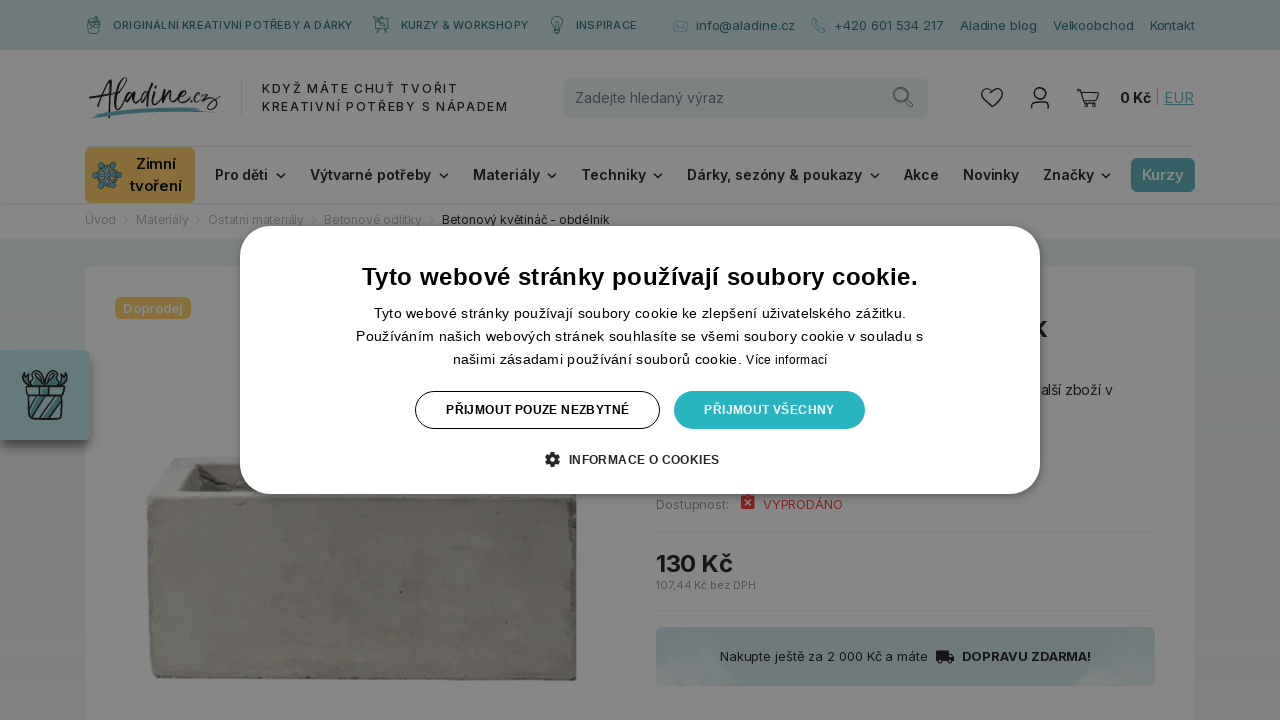

--- FILE ---
content_type: image/svg+xml
request_url: http://cdn.aladine.cz/res/crc-3144136640/pages/images/noresize/83167-0d-usp1.svg
body_size: 5014
content:
<?xml version="1.0" encoding="UTF-8"?>
<svg id="SVGDoc" width="34" height="45" xmlns="http://www.w3.org/2000/svg" version="1.1" xmlns:xlink="http://www.w3.org/1999/xlink" xmlns:avocode="https://avocode.com/" viewBox="0 0 34 45"><defs></defs><desc>Generated with Avocode.</desc><g><g><title>Fill 1</title><path d="M33.12979,35.08349h-0.04623c-0.1093,0 -0.20581,-0.0228 -0.29075,-0.06227c-1.67468,-0.39176 -3.37008,-0.61281 -5.07299,-0.73793c0.48261,1.52501 0.82421,3.10804 1.34744,4.61578c0.4907,1.41646 1.2312,3.21857 0.69477,4.76361c-0.2555,0.73655 -0.8399,1.21397 -1.51799,1.07305c-0.65605,-0.13608 -1.17168,-0.76833 -1.51387,-1.41577c-0.38156,-0.72145 -0.59075,-1.56922 -0.81571,-2.37218c-0.23982,-0.85674 -0.49656,-1.70599 -0.75371,-2.55523c-0.24741,-0.81747 -0.50407,-1.6452 -0.66827,-2.49307c-0.08379,-0.42975 -0.15371,-0.86296 -0.24106,-1.29143c-0.03121,-0.15345 -0.06646,-0.31163 -0.09766,-0.47199c-0.72895,-0.01164 -1.45723,-0.01589 -2.18445,-0.01648c-1.68797,-0.00276 -3.37413,0.03937 -5.06201,0.00138c-0.67116,-0.0153 -1.34059,-0.03947 -2.00993,-0.05398c-0.4306,0.84786 -0.74455,1.78138 -1.10234,2.67276c-0.37578,0.9349 -0.7902,1.83585 -1.13181,2.79019c-0.56714,1.58234 -0.97809,3.46803 -2.13946,4.6067c-0.53404,0.5238 -1.21676,0.80089 -1.85324,0.34824c-0.57399,-0.40834 -0.77856,-1.19739 -0.73695,-1.96029c0.04912,-0.88793 0.3497,-1.71566 0.65316,-2.51655c0.32889,-0.86711 0.63533,-1.73984 0.93533,-2.62224c0.30693,-0.90174 0.62311,-1.78 1.02952,-2.62569c0.0809,-0.16865 0.16469,-0.33512 0.24972,-0.50031c-0.92031,0.12019 -1.81337,0.27848 -2.72327,0.43597c-1.02837,0.17832 -2.35145,0.29377 -3.03417,-0.85329c-0.42953,-0.72284 -0.33996,-1.65625 -0.23817,-2.48478c0.11153,-0.90865 0.25377,-1.81178 0.3653,-2.72043c0.24163,-1.96029 0.13877,-3.91574 0.00116,-5.88294c-0.1358,-1.94657 -0.13696,-3.89512 -0.20688,-5.84643c-0.03533,-0.99292 -0.05845,-1.98585 -0.14166,-2.97601c-0.06646,-0.78293 -0.14397,-1.54642 -0.18385,-2.32452c-0.08841,-0.12019 -0.17741,-0.2397 -0.26417,-0.36206c-1.06362,-1.50281 -2.01389,-3.17159 -2.76191,-4.92663c-0.37867,-0.88931 -0.7145,-1.79934 -0.95902,-2.75358c-0.12482,-0.48778 -0.25781,-0.9722 -0.38726,-1.45791c-0.09832,-0.36976 -0.22892,-0.75945 -0.19136,-1.14844c-0.0156,-0.15414 0.02254,-0.31992 0.11566,-0.41179c0.01263,-0.01322 0.02543,-0.02566 0.03814,-0.03799c0.1618,-0.16036 0.35721,-0.20871 0.5503,-0.08506c0.03583,0.02349 0.0705,0.04904 0.1046,0.07608c0.30404,-0.04085 0.59306,-0.04085 0.90751,0.05112c0.41912,0.12365 0.81744,0.30048 1.21568,0.49745c0.78847,0.39038 1.58271,0.75254 2.34807,1.20647c1.40118,0.8305 2.69314,1.8546 3.86078,3.09906c0.57697,0.61429 1.13016,1.26035 1.66717,1.92506c0.3156,-0.0525 0.63756,-0.08635 0.95258,-0.04983c0.36943,0.04293 0.73646,0.11477 1.10465,0.16865c0.16015,0.02349 0.32089,0.04076 0.48211,0.05595c-0.05721,-0.37587 -0.06646,-0.76764 -0.03178,-1.12762c0.06538,-0.67784 0.41219,-1.19127 0.96365,-1.37857c0.38437,-0.13055 0.78673,-0.0898 1.17862,-0.15404c0.56244,-0.09118 1.12033,-0.21078 1.68624,-0.2695c-0.02898,-0.30473 -0.02947,-0.61774 -0.07339,-0.9197c-0.07636,-0.52863 -0.18789,-1.06753 -0.13819,-1.60652c0.05259,-0.57699 0.2607,-1.1069 0.71623,-1.36258c0.37686,-0.21216 0.84914,-0.26742 1.26183,-0.26535c0.42837,0.00138 0.8787,0.12365 1.16252,0.5307c0.23586,0.33857 0.29711,0.78974 0.30636,1.21811c0.01734,0.79951 -0.04854,1.59823 -0.03698,2.39843c0.18087,0.00553 0.36183,0.00898 0.54279,0.01105c0.56128,0.00553 1.11852,0.05112 1.6798,0.03316c0.5659,-0.01796 1.21048,0.08151 1.59254,0.63501c0.30751,0.44426 0.3052,1.00121 0.26648,1.54504c-0.01502,0.20664 -0.01445,0.41525 -0.02138,0.61843c1.41975,-0.12019 2.84116,-0.31094 4.23425,-0.66678c0.69254,-0.17693 1.37864,-0.41189 2.04287,-0.70754c0.64045,-0.28607 1.25498,-0.64547 1.91276,-0.87411c0.42664,-0.14792 0.8844,0.26466 0.8763,0.79813c-0.01502,0.93697 -0.18492,1.84967 -0.18261,2.79286c0.00231,1.04897 0.03409,2.09232 0.07744,3.13982c0.15553,3.77621 -0.0393,7.54896 0.00982,11.32517c0.02427,1.86842 -0.00809,3.74927 0.06934,5.61492c0.0388,0.92661 0.10988,1.84829 0.12028,2.77628c0.00462,0.42847 0.03178,0.84855 0.08899,1.27219c0.02774,0.20654 0.05201,0.40281 0.05259,0.61152c0.00058,0.07046 0.01791,0.17545 0.0104,0.18789c0.26995,0.54107 -0.0208,1.45317 -0.66125,1.45317zM18.09616,2.78118c0.04017,0.53745 0.12691,1.13729 0.07633,1.69901c0.32785,-0.00624 0.65677,-0.00208 0.9857,0.00693c-0.01033,-0.61717 0.02181,-1.24128 0.06952,-1.85152c0.01828,-0.23996 0.04476,-0.58875 0.02,-0.77384c-0.00287,-0.0209 -0.00746,-0.05902 -0.01435,-0.09289c-0.03501,-0.01119 -0.19799,-0.04308 -0.25317,-0.04724c-0.1957,-0.01594 -0.62398,-0.0409 -0.7968,0.11022c-0.16069,0.14152 -0.10502,0.71363 -0.08723,0.94933zM14.43028,7.52263c0.34244,0.01192 0.68496,0.01878 1.02393,0.03278c2.52539,0.09944 5.07049,0.07649 7.59827,-0.08355c0.00693,-0.18289 0.02194,-0.36727 0.03291,-0.53764c0.01386,-0.21359 0.0052,-0.4536 0.03464,-0.665c-0.03695,-0.01401 -0.07621,-0.0307 -0.09699,-0.03417c-0.24891,-0.04937 -0.51168,0.00556 -0.76174,0.00695c-1.19259,0.00844 -2.39376,-0.06954 -3.58693,-0.09805c-0.61848,-0.0153 -1.24158,-0.02573 -1.85957,0.02573c-0.53996,0.0452 -1.08743,0.18021 -1.62913,0.15448c-0.15357,-0.00695 -0.32627,-0.02573 -0.47299,-0.0007c-0.17435,0.02921 -0.17435,0.02712 -0.22813,0.24975c-0.07159,0.30051 -0.03464,0.62675 -0.05311,0.93551c-0.00058,0.00487 -0.00115,0.00904 -0.00115,0.01391zM8.96829,13.73217c0.11095,0.09611 0.22248,0.19075 0.33467,0.28469c0.02311,-0.08082 0.04739,-0.15828 0.07166,-0.23012c0.17518,-0.51334 0.45322,-0.98118 0.7642,-1.39159c0.32832,-0.43252 0.77171,-0.70201 1.1943,-0.97911c0.1358,-0.08921 0.26813,-0.1797 0.40113,-0.26328c-0.25493,-0.34824 -0.51332,-0.69303 -0.77402,-1.03575c-0.99427,-1.30604 -2.01505,-2.58839 -3.13422,-3.74443c-1.10927,-1.14499 -2.36128,-2.08473 -3.6747,-2.85858c-0.63236,-0.37311 -1.26067,-0.72767 -1.87751,-1.13877c-0.16585,-0.11121 -0.33409,-0.2169 -0.50234,-0.32338c0.13819,0.41396 0.25088,0.83405 0.37,1.1816c0.33005,0.96184 0.71508,1.88361 1.14163,2.7895c1.42834,3.03265 3.32088,5.66742 5.68521,7.70922zM23.15775,20.89283c-0.70699,-0.85615 -1.60814,-1.34738 -2.59721,-1.5409c-0.5844,-0.11398 -1.23409,-0.12582 -1.81849,-0.01727c-0.26764,0.04974 -0.53074,0.12572 -0.7926,0.20733c-0.12078,0.0373 -0.24097,0.07667 -0.36183,0.11121c-0.08784,0.16095 -0.21505,0.29436 -0.36645,0.37518c-0.07521,0.2543 -0.16304,0.5086 -0.18038,0.76487c-0.04623,0.70626 0.01618,1.29706 0.39535,1.86427c0.3284,0.49064 0.73299,0.95987 1.21973,1.21061c0.53932,0.27779 1.14923,0.35446 1.72322,0.48166c1.16648,0.25835 2.33181,0.51195 3.43414,1.05302c0.29604,0.14516 0.57986,0.30542 0.84692,0.5009c0.10691,-1.81237 -0.45264,-3.73743 -1.50239,-5.0109zM11.7903,12.7463c-0.29191,0.18002 -0.5948,0.35787 -0.84972,0.60917c-0.26995,0.26514 -0.51158,0.59256 -0.7041,0.94143c-0.06183,0.11211 -0.10748,0.23331 -0.14909,0.35648c1.69309,1.31522 3.51802,2.3993 5.44176,3.11434c-0.12771,-0.32396 -0.2607,-0.64584 -0.40806,-0.95873c-0.41277,-0.875 -0.86764,-1.72024 -1.34166,-2.54877c-0.38907,-0.67985 -0.80696,-1.33321 -1.24169,-1.97085c-0.24568,0.05062 -0.53643,0.32683 -0.74744,0.45692zM12.96054,35.28939c0.15688,-0.40997 0.31384,-0.82477 0.48456,-1.2307c-0.43323,0.0069 -0.86654,0.02425 -1.30034,0.05727c-0.14543,0.42249 -0.34449,0.81728 -0.51348,1.22656c-0.33814,0.82004 -0.6266,1.66906 -0.91391,2.51522c-0.285,0.83867 -0.55904,1.68286 -0.87922,2.5028c-0.2527,0.64467 -0.55847,1.35293 -0.63229,2.06799c-0.02134,0.21322 -0.07045,0.79165 0.21282,0.76405c0.16446,-0.01656 0.37679,-0.3113 0.48176,-0.44723c0.18003,-0.23263 0.33633,-0.48804 0.47368,-0.75794c0.71188,-1.40389 1.05233,-3.04939 1.6702,-4.51341c0.30749,-0.72817 0.6318,-1.44184 0.91622,-2.1846zM23.6179,32.30288c2.90646,0.0539 5.79443,0.17276 8.65804,0.7396c-0.04103,-0.43683 -0.10806,-0.8779 -0.11615,-1.32371c-0.01907,-1.05757 -0.09362,-2.10901 -0.12713,-3.16589c-0.06076,-1.89193 -0.0544,-3.80045 -0.0492,-5.69446c0.00586,-1.941 0.10699,-3.87854 0.12028,-5.81884c0.01387,-1.91484 0.00693,-3.83155 -0.08214,-5.74362c-0.04565,-0.96773 -0.05143,-1.93823 -0.04796,-2.90735c0.00116,-0.42508 0.04573,-0.84404 0.09139,-1.26221c-0.4041,0.19704 -0.80465,0.40366 -1.21973,0.56546c-0.77575,0.30277 -1.55267,0.55371 -2.35674,0.72508c-2.99256,0.63673 -6.0245,0.72726 -9.05636,0.76595c-1.50644,0.02004 -3.01048,0.00069 -4.51576,-0.07957c-0.75842,-0.04067 -1.51857,-0.08016 -2.26651,-0.24324c-0.2295,-0.04975 -0.45495,-0.11757 -0.67925,-0.19151c0.16354,0.21501 0.32658,0.43071 0.48847,0.647c1.05206,1.40535 2.04279,2.86934 2.92206,4.43639c0.43175,0.7701 0.85146,1.556 1.21964,2.37309c0.31973,0.71057 0.57003,1.46271 0.87697,2.18157c0.15198,-0.10583 0.31329,-0.19082 0.48665,-0.25992c0.59084,-0.23505 1.27174,-0.38984 1.89262,-0.4162c2.12955,-0.08914 4.04751,1.14957 5.20244,3.27241c1.05784,1.94376 1.50123,4.77164 0.81563,6.98085c-0.02947,0.09467 -0.06877,0.18253 -0.11557,0.26269c-0.02196,0.05943 -0.04912,0.11886 -0.08272,0.1769c-0.14505,0.25578 -0.39361,0.40721 -0.6549,0.31935c-0.34623,-0.11609 -0.51332,-0.35114 -0.70979,-0.69122c-0.07521,-0.1306 -0.24279,-0.30968 -0.35845,-0.40366c-0.40228,-0.3235 -0.78269,-0.47908 -1.2336,-0.66151c-1.26299,-0.50948 -2.59309,-0.62972 -3.87754,-1.0245c-1.26885,-0.39053 -2.47817,-1.51444 -2.97118,-2.99442c-0.2503,-0.75282 -0.20985,-1.6251 -0.06769,-2.40625c0.03698,-0.20316 0.09948,-0.39053 0.17865,-0.56812c-1.57174,-0.48253 -3.06595,-1.20831 -4.51345,-2.1028c-1.92085,-1.18758 -3.75445,-2.64397 -5.35681,-4.39493c0.0208,0.16042 0.04103,0.32004 0.06125,0.47908c0.13935,1.08521 0.24279,2.17733 0.29075,3.27369c0.04681,1.07899 0.07339,2.15946 0.11219,3.23914c0.0393,1.08659 0.13811,2.16637 0.2063,3.2502c0.06183,0.98985 0.10526,1.98256 0.09312,2.97517c-0.01214,0.97879 -0.13357,1.94376 -0.25724,2.90942c-0.10988,0.85924 -0.28563,1.72944 -0.33591,2.59629c-0.0109,0.19151 -0.0005,0.50603 0.00462,0.61245c0,0.00622 0.00239,0.01728 0.0052,0.02902c0.00528,0.01244 0.01106,0.02419 0.01742,0.03662c0.00223,0.00276 0.00405,0.00484 0.00627,0.0077c0.01626,0.01234 0.03302,0.02616 0.04342,0.03455c0.01734,0.01451 0.05432,0.03455 0.07397,0.04413c0.02138,0.00908 0.04334,0.01737 0.06472,0.0229c0.06357,0.01589 0.12606,0.03524 0.18963,0.04975c0.0052,0 0.00982,0.00069 0.0156,0.00069c0.11161,0.00622 0.22199,0.0152 0.33352,0.01382c0.20003,-0.00207 0.39948,-0.02211 0.59826,-0.04906c0.02204,-0.00346 0.1197,-0.01866 0.14051,-0.02211c0.04739,-0.00898 0.09535,-0.01797 0.14282,-0.02764c0.11211,-0.02142 0.22364,-0.04571 0.33525,-0.0692c0.22199,-0.04768 0.44216,-0.09052 0.6653,-0.12577c1.62143,-0.25509 3.25162,-0.46457 4.88807,-0.4853c1.66131,-0.02142 3.32492,0.10859 4.98689,0.10859c1.60872,0 3.21513,-0.02626 4.82385,0.00346zM26.31567,34.20044c-0.33409,-0.01521 -0.66819,-0.02835 -1.00236,-0.03803c0.12779,0.38527 0.22372,0.78991 0.32377,1.133c0.24048,0.82251 0.44042,1.65747 0.69419,2.47504c0.22661,0.72915 0.45784,1.45544 0.66877,2.19072c0.20003,0.69586 0.36423,1.42294 0.62262,2.09115c0.09593,0.24835 0.21043,0.50629 0.3549,0.71937c0.09774,0.14314 0.3284,0.46756 0.50118,0.46411c0.16824,-0.00277 0.159,-0.76294 0.14802,-0.96427c-0.07521,-1.3696 -0.74975,-2.62786 -1.10869,-3.90549c-0.39081,-1.38965 -0.71277,-2.81951 -1.20239,-4.1656z" fill="#5bb2bd" fill-opacity="1"></path></g></g></svg>

--- FILE ---
content_type: image/svg+xml
request_url: http://cdn.aladine.cz/res/crc-63466932/popups/noresize/2-tt-ic-gift.svg
body_size: 6160
content:
<svg xmlns="http://www.w3.org/2000/svg" width="46.148" height="50" viewBox="0 0 46.148 50">
  <g id="ic_gift" transform="translate(0.001 0)">
    <path id="Fill_1" data-name="Fill 1" d="M0,5.956V.233L7.028,0,7.3,7.07Z" transform="translate(19.847 18.547)" fill="#5dadb2"/>
    <path id="Fill_2" data-name="Fill 2" d="M7.688,13.774v0h0L3.472,10.617.347,6.7,0,3.981C.008,4,.8,6.171,2.1,6.337a1.85,1.85,0,0,0,.233.015,4.271,4.271,0,0,0,2.458-1.2l.442,1.522L6.908,9.857c.023.033,2.319,3.294,2.681,3.294.03,0,.046-.022.048-.066s.005-.131.008-.222c.03-.937.109-3.42,1.281-4.144a2.8,2.8,0,0,0,1.2-2.381c-.012-.033-1.162-3.352-.531-4.784A2.034,2.034,0,0,1,12.6.492l.192,2.578,5.5,4.879L17.142,3.743,14.788,1.092,12.924.371a2.4,2.4,0,0,1,.665-.095,1.561,1.561,0,0,1,.168.008l2.658,1.3,2.615,2.334L21.4,7.986l1.448,2.032,2.008-2.276-.169.507,5.089-4.342L31.269.144,30.907.018c.28-.013.524-.018.744-.018,1.008,0,2.25.115,2.441.662a4.994,4.994,0,0,1-.2,2.641l.473,4.024L36.194,9.5l1.068.268A10.189,10.189,0,0,0,39.923,7.3c.7-1.2,1.385-1.238,1.392-1.238l2.433-1.214-.691,2.7L37.549,12.3l-1.865.51-13.72.636Z" transform="translate(1.11 3.043)" fill="#5dadb2"/>
    <path id="Fill_3" data-name="Fill 3" d="M.52,17.638s3.981-8.713,5-10.925A50.815,50.815,0,0,1,9.806.232L16.309,0,8.836,11.666,2.474,22.59,0,19.582Z" transform="translate(7.421 25.617)" fill="#5dadb2"/>
    <path id="Fill_4" data-name="Fill 4" d="M0,23.348,16.55.779,19.4,0l.4,4.213L16.709,9.45,6.417,24.383Z" transform="translate(19.847 25.617)" fill="#5dadb2"/>
    <path id="Fill_5" data-name="Fill 5" d="M26.7,50q-.677,0-1.353,0c-2.69-.012-5.489-.072-8.321-.179-.4-.015-.812-.025-1.213-.034a21.5,21.5,0,0,1-5.279-.558,5.654,5.654,0,0,1-4.019-3.553,10.312,10.312,0,0,1-.379-2.378c-.01-.125-.02-.249-.031-.371-.278-3.173-.342-6.447-.38-9.266l0-.289C5.7,31.9,5.68,30.388,5.709,28.9l.006-.318a22.683,22.683,0,0,1,.151-2.68,2.315,2.315,0,0,1-.777-.511A3.42,3.42,0,0,1,4.342,23.9a22.508,22.508,0,0,1-.717-5.769,2.85,2.85,0,0,1-.089-.863c.09-1.373,1.387-1.637,2.643-1.714l-.017-.007a13.785,13.785,0,0,1-3.449-2.325A10.13,10.13,0,0,1,.437,9.733,7.206,7.206,0,0,1,.165,5.708,9.017,9.017,0,0,1,2,2.2a.566.566,0,0,1,.459-.2.711.711,0,0,1,.627.344,3.741,3.741,0,0,1,.285,1.533,5.791,5.791,0,0,0,.112,1.046,8.928,8.928,0,0,0,.275.948c.059-.075.121-.149.177-.214a7.178,7.178,0,0,1,.611-.617c.118-.11.239-.222.353-.338l.166-.169c.5-.518,1.13-1.161,1.841-1.161a1.145,1.145,0,0,1,.116.006.822.822,0,0,1,.645.433.628.628,0,0,1-.039.624,2.332,2.332,0,0,0-.229.89c-.012.1-.024.19-.038.276-.031.195-.073.393-.114.585a7.071,7.071,0,0,0-.165,1.028,9.992,9.992,0,0,0,.367,3.373,11.883,11.883,0,0,0,.4,1.2A5.681,5.681,0,0,1,8.99,10.266c.075-.08.15-.16.224-.24l.01-.011a3.816,3.816,0,0,0,.9-1.3A2.5,2.5,0,0,0,9.931,7L9.869,6.84C9.4,5.6,8.956,4.421,9.512,3.1A5.254,5.254,0,0,1,12.3.544,5.949,5.949,0,0,1,14.668.011a4.972,4.972,0,0,1,2.045.446c2.114.948,3.811,3,5.045,6.1A24.355,24.355,0,0,1,22.826,9.8,22.165,22.165,0,0,1,24.34,5.518c.827-1.768,2.667-4.823,5.7-5.43A4.755,4.755,0,0,1,30.967,0c2.4,0,5.162,1.654,5.439,4.116a4.187,4.187,0,0,1-.317,1.97c-.062.166-.134.337-.2.5a5.144,5.144,0,0,0-.435,1.377A3.072,3.072,0,0,0,36.67,10.28c.159.165.309.321.445.478A3.441,3.441,0,0,1,38,12.442a9.809,9.809,0,0,0,.7-1.863,9.8,9.8,0,0,0,.365-3.428,7.816,7.816,0,0,0-.166-.986c-.045-.213-.092-.433-.125-.65-.012-.073-.021-.15-.032-.231a2.227,2.227,0,0,0-.223-.857.628.628,0,0,1-.038-.624.823.823,0,0,1,.645-.433,1.144,1.144,0,0,1,.116-.006c.71,0,1.336.643,1.839,1.16l.167.171c.116.117.238.231.356.342a7.492,7.492,0,0,1,.659.673l.039.048.087.107a8.661,8.661,0,0,0,.275-.949,5.777,5.777,0,0,0,.111-1.045,3.731,3.731,0,0,1,.286-1.534.712.712,0,0,1,.627-.344.564.564,0,0,1,.458.2,8.458,8.458,0,0,1,1.931,4.06,8.488,8.488,0,0,1-3.1,7.41,13.46,13.46,0,0,1-2.411,1.557l.079,0,.226-.013c.114-.008.228-.012.34-.012a2.815,2.815,0,0,1,1.993.67,1.629,1.629,0,0,1,.41,1.267,3.589,3.589,0,0,1-.209.967,1.059,1.059,0,0,1-.031.176c-.069.262-.115.534-.159.8l-.02.121-.061.357c-.151.886-.306,1.8-.518,2.691A8.927,8.927,0,0,1,41.507,25.2a2.7,2.7,0,0,1-1.108.992c.014.177.035.356.054.529.029.255.059.519.07.78a126.53,126.53,0,0,1-.139,15.367,31.866,31.866,0,0,1-.43,3.52,3.977,3.977,0,0,1-.885,2.11,4,4,0,0,1-1.958.843,24.927,24.927,0,0,1-3.244.424C31.368,49.972,28.842,50,26.7,50Zm7.018-23.473h0c-.026.036-.052.072-.077.11l-.052.079c-.262.394-.533.8-.817,1.192q-.256.353-.513.705l0,.006c-.457.627-.93,1.275-1.381,1.923q-.353.507-.7,1.014c-.854,1.231-1.736,2.5-2.643,3.73-1.246,1.684-2.369,3.205-3.506,4.776-1.042,1.44-2.26,3.152-3.4,4.939-.214.335-.424.68-.627,1.014-.3.487-.6.991-.927,1.473-.116.173-.222.34-.323.508l.148,0,.152,0c2.308.061,4.413.091,6.436.091h.679c.052-.107.1-.215.151-.319a5.918,5.918,0,0,1,.575-1.041c.268-.36.556-.716.834-1.059.253-.313.515-.636.762-.963,1.681-2.226,3.441-4.606,5.705-7.717.267-.367.541-.739.806-1.1l.005-.007c.657-.892,1.336-1.812,1.972-2.744.2-.287.4-.572.6-.848s.417-.577.617-.87c.055-.081.108-.161.159-.24a3.794,3.794,0,0,1,.57-.733c-.012-.635-.023-1.256-.04-1.878-.007-.319-.016-.7-.03-1.075-.009-.268-.037-.537-.064-.8V26.7c-.009-.088-.018-.176-.027-.263-1.434.063-2.951.091-4.917.091h-.117Zm5.224,6.094c-.328.571-.69,1.135-1.041,1.681l-.19.3c-1.454,2.272-3.079,4.488-4.65,6.632l-.812,1.11c-1.055,1.447-2.009,2.727-2.917,3.912-.156.2-.326.407-.491.6a10.014,10.014,0,0,0-.824,1.077c-.032.051-.061.1-.088.15,2.232-.026,4.829-.076,7.405-.364l.25-.029.168-.02h.01l.047-.006.086-.013c.2-.029.4-.063.6-.1a7.368,7.368,0,0,0,1.057-.252.892.892,0,0,0,.107-.049l-.026.016-.051.03.047-.021a.374.374,0,0,0,.1-.051.552.552,0,0,0,.074-.043c.011-.019.025-.037.038-.055a.617.617,0,0,0,.036-.054c.018-.032.034-.066.05-.1l.03-.062.008-.019c.009-.023.018-.045.026-.068A9.636,9.636,0,0,0,38.3,45.67c.05-.241.1-.493.138-.749.019-.111.038-.232.058-.37,0-.009,0-.017,0-.024s0-.013,0-.019,0-.025,0-.037c.006-.044.011-.089.016-.133l.008-.067c.128-1.109.216-2.3.287-3.862.106-2.307.144-4.782.12-7.789ZM23.865,26.455a4.215,4.215,0,0,1-.271.546c-.225.37-.48.732-.726,1.082l-.085.12c-.6.855-1.143,1.754-1.648,2.6-.859,1.443-1.779,2.975-2.745,4.462-.339.523-.693,1.049-1.034,1.557-.635.945-1.292,1.922-1.883,2.92s-1.209,2-1.808,2.963l0,.006c-.305.492-.621,1-.928,1.5-.461.753-.882,1.512-1.309,2.288-.078.143-.155.291-.229.435-.084.163-.171.33-.26.492a12.259,12.259,0,0,0,2.573.357c1.081.063,2.257.115,3.595.158.059-.1.11-.215.16-.323s.089-.195.138-.283c.156-.28.343-.551.524-.814.115-.167.234-.34.344-.513.218-.344.434-.694.643-1.032.36-.583.731-1.183,1.116-1.761,1.859-2.792,3.908-5.513,5.889-8.145q.634-.842,1.266-1.684c.491-.655.977-1.33,1.448-1.982.68-.942,1.383-1.916,2.11-2.849.352-.452.726-.9,1.089-1.327.2-.234.4-.474.6-.712l-1.756-.011h-.194l-.967-.007C27.524,26.492,25.542,26.472,23.865,26.455Zm-8.646-.11c-.078.128-.15.263-.22.394-.083.156-.168.316-.264.465-.152.236-.313.471-.468.7-.248.362-.5.736-.73,1.124-.692,1.191-1.389,2.4-2.064,3.565l-.36.622c-.436.754-.805,1.558-1.162,2.335-.272.592-.553,1.2-.862,1.791-.224.424-.441.861-.651,1.284q-.126.254-.253.507c-.055.109-.1.226-.146.339a1.541,1.541,0,0,1-.364.629c.085,1.434.2,2.712.356,3.905l.015.1c.01.07.021.15.026.18.016.1.033.2.051.3.027.143.06.308.1.464a3.126,3.126,0,0,0,.993,1.5,3.614,3.614,0,0,0,.387.291c.038-.073.075-.147.11-.22.049-.1.1-.2.154-.3q.319-.581.64-1.16c.486-.881,1.008-1.754,1.552-2.593.511-.792,1-1.615,1.475-2.411.4-.675.817-1.373,1.243-2.049.477-.756.992-1.5,1.49-2.23s1.006-1.464,1.481-2.215c.285-.45.571-.91.848-1.355.633-1.019,1.288-2.072,1.978-3.081.41-.6.853-1.184,1.281-1.748l.348-.46c.086-.114.17-.23.251-.342l.174-.238c-1.792-.021-3.711-.045-5.6-.071ZM7.205,26.18c.037.268.06.482.071.655.143,2.259.177,4.567.21,6.8.019,1.327.04,2.7.083,4.049l.163-.337c.123-.254.249-.516.38-.77.291-.562.563-1.144.826-1.706.39-.834.793-1.7,1.264-2.508.729-1.256,1.6-2.739,2.53-4.218a11.443,11.443,0,0,1,.72-.98c.193-.244.392-.5.572-.757.018-.026.036-.052.052-.078-1.717-.027-3.547-.059-5.371-.117-.2-.006-.4-.007-.59-.008C7.816,26.2,7.508,26.2,7.205,26.18Zm34.065-9.1c-.088,0-.17,0-.25.007l-.283.018c-.291.019-.591.039-.888.04l-2.033.007-8.317.038-.976.005-.977.005a5.962,5.962,0,0,1,.084.743c.007.247.016.5.026.743.019.529.039,1.076.042,1.613.005,1-.047,2.025-.1,3.012v.006c-.021.408-.042.831-.059,1.246,1.1.005,2.163.009,3.251.01.587,0,1.182,0,1.758.007.639,0,1.3.007,1.948.007,1.279,0,2.962-.012,4.64-.108.133-.008.265-.019.392-.029a.06.06,0,0,1-.01.008.081.081,0,0,1,.026-.009h-.011a.341.341,0,0,1,.113-.024l-.006.006-.005,0-.011,0a.175.175,0,0,1-.049.008l-.023,0h.018l.028,0,.03,0,.01,0,.012-.008.014,0h0l0,0a.336.336,0,0,0,.066-.062.33.33,0,0,0-.052.043c.012-.015.026-.028.04-.042l.081-.08.036-.032a.362.362,0,0,1,.019-.035l.012-.02c.124-.205.224-.385.314-.567,0-.008.018-.037.03-.064l.015-.033c.005-.014.011-.027.014-.034l0-.006c.049-.125.092-.241.131-.354a19.552,19.552,0,0,0,.727-3.122c.13-.74.264-1.5.459-2.246a.9.9,0,0,1,.3-.48c.012-.069.019-.137.024-.189H41.86C41.667,17.087,41.467,17.075,41.27,17.075ZM26.079,17.2l-1.46.007h-.032c-1.909.01-3.883.02-5.825.032l-.6,0,0,.015c.055.385.112.783.139,1.179.057.809.105,1.54.11,2.281,0,.252,0,.5,0,.754,0,.512,0,1.04.013,1.559,0,.132.013.266.022.4a4.637,4.637,0,0,1,.012.757c-.009.1-.025.2-.04.3l.153,0h.008l.149,0c1.941.019,4.495.042,7.043.058.015-.807.056-1.629.1-2.423.036-.709.072-1.441.09-2.16.006-.223.009-.452.012-.673.008-.6.017-1.22.079-1.817v-.013C26.059,17.378,26.068,17.291,26.079,17.2ZM5.159,17.187c-.182,0-.3.051-.366.314a3.2,3.2,0,0,0-.066.832c0,.141,0,.287-.007.43.141.568.259,1.151.372,1.715.1.48.2.975.311,1.459.026.112.052.224.078.335v.006c.087.38.177.772.3,1.15.03.1.065.2.095.279l.01.028.01.028c.018.046.04.094.059.137l.015.034a.746.746,0,0,0,.353.441,1.537,1.537,0,0,0,.678.12c.166,0,.335-.012.5-.023.1-.007.2-.014.288-.017.265-.012.482-.018.681-.022l1.055-.014c.509-.005,1.027-.008,1.584-.008,1.679,0,3.387.025,5.039.049l.551.008c.007-.044.014-.088.022-.135a4.344,4.344,0,0,0,.019-.867c0-.087-.008-.17-.01-.254-.016-.547-.007-1.1,0-1.644,0-.249.008-.5.01-.75,0-.385.007-.771.012-1.144.005-.4.01-.819.012-1.23,0-.434.036-.861.067-1.185l-.447,0c-2.034.013-4.138.027-6.2.027H9.51c-.77,0-1.552-.013-2.308-.024l-.544-.008h-.03c-.4-.005-.769-.01-1.153-.045L5.382,17.2C5.3,17.194,5.224,17.187,5.159,17.187Zm5.487-2.171a.74.74,0,0,1,.649.38c2.289-.036,4.617-.046,6.869-.056l1.965-.009,1.233-.005.616,0c-.094-.6-.163-1.219-.23-1.815-.091-.807-.185-1.64-.34-2.451a22.089,22.089,0,0,0-1.3-4.19c-.7-1.723-1.885-4.127-4.062-5.1a3.384,3.384,0,0,0-1.39-.3,4.418,4.418,0,0,0-2.024.534,3.145,3.145,0,0,0-1.934,2.324,4.325,4.325,0,0,0,.476,1.935,6.183,6.183,0,0,1,.448,1.365,3.638,3.638,0,0,1-1,2.983c-.135.161-.3.324-.471.5-.618.621-1.319,1.325-1,2.192a3.56,3.56,0,0,0,1.089,1.375c.121.106.257.226.4.335ZM31.058,1.488a3.913,3.913,0,0,0-2.226.741c-1.844,1.261-2.811,3.353-3.582,5.425a21.106,21.106,0,0,0-1.089,3.9c-.113.669-.188,1.355-.262,2.017-.063.573-.129,1.165-.218,1.744,2.833-.014,5.312-.025,7.579-.034l1.7-.006,1.7-.006a4.985,4.985,0,0,0,.769-.591l.167-.146a2.681,2.681,0,0,0,1-1.569,1.958,1.958,0,0,0-.755-1.471l-.1-.109-.124-.133a9.652,9.652,0,0,1-1.061-1.276,3.5,3.5,0,0,1-.3-3.158c.072-.209.159-.424.243-.632a3.193,3.193,0,0,0,.3-2.549,4.109,4.109,0,0,0-2.286-1.86A4,4,0,0,0,31.058,1.488Zm9.5,4.8c.027.155.053.308.076.457a8.965,8.965,0,0,1-.41,3.99,9.313,9.313,0,0,1-1.634,3.22,9.716,9.716,0,0,1-.717.786c.424-.207.844-.448,1.25-.681.2-.113.4-.231.6-.342a14.142,14.142,0,0,0,1.9-1.187,8.09,8.09,0,0,0,1.5-1.627,6.219,6.219,0,0,0,1.364-3.944,6.42,6.42,0,0,0-.264-1.593v.011c-.021.1-.038.175-.055.246A7.076,7.076,0,0,1,43.1,8.2a.993.993,0,0,1-.789.413.748.748,0,0,1-.681-.413,3.437,3.437,0,0,1-.234-.591,2.444,2.444,0,0,0-.364-.783c-.139-.177-.293-.346-.442-.51l-.031-.034ZM1.927,5.361h0a6.481,6.481,0,0,0-.264,1.595A6.214,6.214,0,0,0,3.028,10.9a8.131,8.131,0,0,0,1.5,1.627,14.073,14.073,0,0,0,1.895,1.187c.2.109.4.224.591.335.411.236.836.48,1.265.688a9.441,9.441,0,0,1-.765-.843,9.357,9.357,0,0,1-1.588-3.163,9,9,0,0,1-.4-4.065c.015-.095.031-.19.048-.286l.016-.1-.037.041c-.159.175-.322.355-.466.545a2.414,2.414,0,0,0-.34.752,3.312,3.312,0,0,1-.227.581.751.751,0,0,1-.682.413A.994.994,0,0,1,3.053,8.2,7.1,7.1,0,0,1,1.983,5.62L1.978,5.6c-.017-.078-.034-.156-.05-.235ZM20.758,14.65a.39.39,0,0,1-.313-.149c-.342-.427-.659-.884-.966-1.327-.34-.49-.691-1-1.078-1.464A21.682,21.682,0,0,0,16.206,9.4l-.035-.031a11.049,11.049,0,0,1-3.288-4.084,2.221,2.221,0,0,1,.209-2.256,1.421,1.421,0,0,1,1.129-.491,2.84,2.84,0,0,1,1.292.358,7.755,7.755,0,0,1,3.373,4.171c.264.658.49,1.346.708,2.011.084.256.171.521.259.781a16.2,16.2,0,0,1,.487,1.785,4.727,4.727,0,0,1,.938,2.514.443.443,0,0,1-.132.322A.553.553,0,0,1,20.758,14.65ZM14.307,3.786a.3.3,0,0,0-.261.118c-.134.194-.028.553.017.706a4.54,4.54,0,0,0,1.111,1.71c.512.543,1.08,1.045,1.629,1.531A22.417,22.417,0,0,1,18.615,9.58c.088.1.179.2.27.3l0,0,.23.255-.164-.431c-.3-.779-.6-1.583-.976-2.339a7.166,7.166,0,0,0-3.141-3.433A1.414,1.414,0,0,0,14.307,3.786ZM24.9,14.65a.554.554,0,0,1-.388-.171.443.443,0,0,1-.132-.322,4.64,4.64,0,0,1,.94-2.486,19.306,19.306,0,0,1,.628-2.229c.093-.268.184-.541.273-.806a22.348,22.348,0,0,1,.829-2.222,7.8,7.8,0,0,1,1.5-2.276A5.409,5.409,0,0,1,30.8,2.62a2.071,2.071,0,0,1,.573-.083,1.508,1.508,0,0,1,1.513,1.068,2.889,2.889,0,0,1-.352,2.2A9.228,9.228,0,0,1,30.974,8c-.38.393-.8.76-1.2,1.116-.28.246-.568.5-.842.761A19.9,19.9,0,0,0,27,12.025c-.3.387-.586.8-.86,1.195-.295.428-.6.869-.929,1.281A.389.389,0,0,1,24.9,14.65ZM31.326,3.8a2.392,2.392,0,0,0-1.02.438,8.433,8.433,0,0,0-2.9,3.729c-.313.712-.587,1.432-.863,2.169.312-.36.627-.7.934-1.01.426-.429.9-.837,1.348-1.23A15.616,15.616,0,0,0,30.9,5.851a3.024,3.024,0,0,0,.769-1.633.457.457,0,0,0-.1-.336A.321.321,0,0,0,31.326,3.8Z" fill="#1b1a19"/>
  </g>
</svg>
